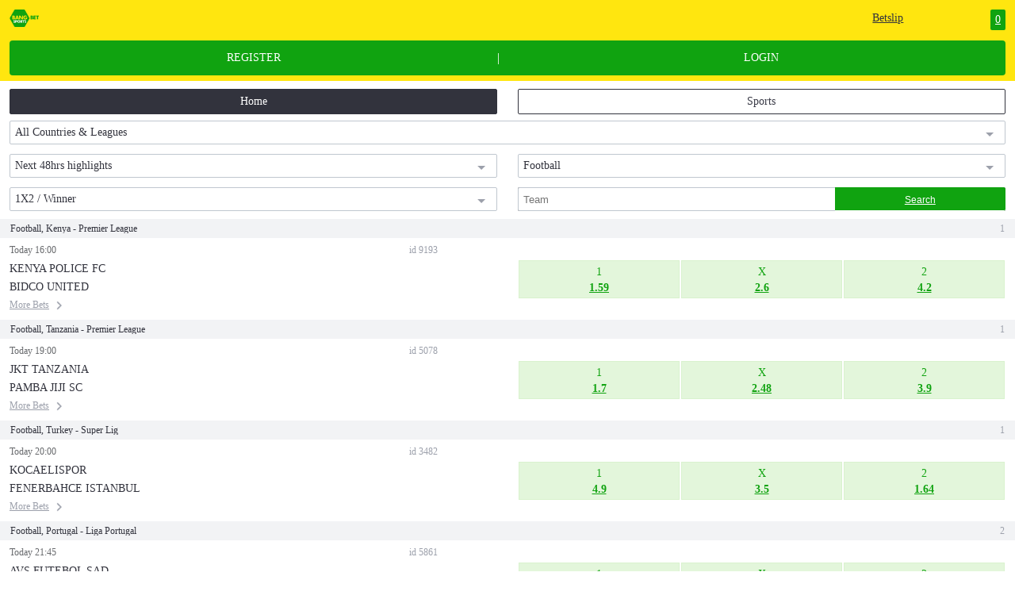

--- FILE ---
content_type: text/html;charset=UTF-8
request_url: https://lite.bangbet.com/wap/home;jsessionid=2E485BFC5F90DDF8DCB87E1B2C2393B3?skip=true&pageNo=1&leagueId=1&timeIndex=0&sportId=sr:sport:1&groupIndex=0
body_size: 7076
content:
<!DOCTYPE html
    PUBLIC "-//W3C//DTD XHTML 1.0 Transitional//EN" "http://www.w3.org/TR/xhtml1/DTD/xhtml1-transitional.dtd">

<html xmlns="http://www.w3.org/1999/xhtml">

<head>
    <meta charset="utf-8">
    <title>BangBet | Highest odds betting site</title>
    <link rel="stylesheet" type="text/css" href="/css/reset.css"/>
    <link rel="stylesheet" href="/css/header.css">
    <meta name="viewport" content="width=device-width,initial-scale=1.0">
    <link rel="Shortcut Icon" href="/templates/favicon.jpg" type="image/x-icon"/>
    <link rel="stylesheet" type="text/css" href="../css/list.css"/>
    <link rel="stylesheet" type="text/css" href="../css/page.css"/>
    <link rel="stylesheet" type="text/css" href="../css/homeSportNav.css"/>
    <link rel="stylesheet" type="text/css" href="../css/menu.css"/>
    <link rel="stylesheet" type="text/css" href="../css/footer.css"/>
    <meta name="" content=""/>
    <style type="text/css">
        .listItem .infoTitle .content{
            /*color:#AEB1BA;*/
        }
    </style>
</head>

<body>

                <div class="home">
    <div id="header">
                <div class="title">
            <div class="logo"><a href="/wap/home"><img src="../images/Img_Logo_Yellow_44.png"/></a></div>
            <div class="deposit  "><a href="/wap/toDeposit">Deposit</a></div>
            <div class="betBox">
                <a href="/wap/toCart">
                    <span class="betslit">Betslip</span>
                    <span class="outCome">0</span>
                </a>
            </div>
        </div>


        <div class="clear"></div>
                <div class="sign">
                            <a href="/wap/toRegister" class="register">REGISTER</a>
                <span>|</span>
                <a href="/wap/toLogin" class="logIn">LOGIN</a>
                    </div>
    </div>
        <div id="nav">
        <div class="homeBtn"><a href="/wap/home" class="active">Home</a></div>
        <div class="sportBtn"><a href="/wap/sport" class="">Sports</a></div>
    </div>
    <div class="clear"></div>
    <div id="menu">
        <form action="/wap/home">
                        <div class="leagues">
                <select name="leagueId" onchange="this.form.submit()">
                    <option  value="0">Top Countries & Leagues</option>
                                            <option  value="sr:tournament:17">
                            England, Premier League
                        </option>
                                            <option  value="sr:tournament:34">
                            France, Ligue 1
                        </option>
                                            <option  value="sr:tournament:8">
                            Spain, LaLiga
                        </option>
                                            <option  value="sr:tournament:35">
                            Germany, Bundesliga
                        </option>
                                            <option  value="sr:tournament:23">
                            Italy, Serie A
                        </option>
                                            <option  value="sr:tournament:18">
                            England, Championship
                        </option>
                                            <option  value="sr:tournament:54">
                            Spain, LaLiga 2
                        </option>
                                            <option  value="sr:tournament:53">
                            Italy, Serie B
                        </option>
                                            <option  value="sr:tournament:44">
                            Germany, 2nd Bundesliga
                        </option>
                                            <option  value="sr:tournament:27">
                            International, European Championship Qualification
                        </option>
                                        <option selected value="1">All Countries & Leagues</option>
                </select>
                <span></span>
            </div>
            <div class="today">
                <select name="timeIndex" onchange="this.form.submit()">
                                            <option selected value="0">Next 48hrs highlights</option>
                                            <option  value="1">Today</option>
                                            <option  value="2">Next 48hrs</option>
                                            <option  value="3">Tomorrow</option>
                                            <option  value="4">Wednesday</option>
                                            <option  value="5">Thursday</option>
                                            <option  value="6">Friday</option>
                                            <option  value="7">Saturday</option>
                                            <option  value="8">Sunday</option>
                                            <option  value="9">Next Week</option>
                                            <option  value="10">All</option>
                                    </select>
                <span></span>
            </div>
            <div class="sport-select">
                <select name="filterSportId" onchange="this.form.submit()">
                                            <option  value="sr:sport:1">Football</option>
                                            <option  value="sr:sport:2">Basketball</option>
                                            <option  value="sr:sport:5">Tennis</option>
                                            <option  value="sr:sport:20">Table Tennis</option>
                                            <option  value="sr:sport:12">Rugby</option>
                                            <option  value="sr:sport:4">Ice Hockey</option>
                                            <option  value="sr:sport:23">Volleyball</option>
                                            <option  value="sr:sport:21">Cricket</option>
                                            <option  value="sr:sport:22">Darts</option>
                                            <option  value="sr:sport:6">Handball</option>
                                            <option  value="sr:sport:16">American Football</option>
                                    </select>
                <span></span>
            </div>
            <div class="win">
                <select name="groupIndex" onchange="this.form.submit()">
                                            <option selected value="0">1X2 / Winner</option>
                                            <option  value="1">Double Chance</option>
                                            <option  value="2">GG/NG</option>
                                    </select>
                <span></span>
            </div>
                        <div class="Search">
                <input name="content" type="text" placeholder="Team">
                <input type="submit" value="Search" class="search"/>
            </div>
        </form>
    </div>
    
    
        <div class="listItem ">
                                    <div class="infoTitle">
                <span class="content">Football, Kenya - Premier League</span>
                <span class="count">1</span>
            </div>
                                        <div class="infoItem">
                    <div class="info">
                        <div class="infoLeft">
                                                        <div class="date">

                                <div class="time">Today 16:00 </div>
                                <div class="id">id 9193</div>
                            </div>
                            <div class="clear"></div>
                            <div href="/wap/oddsAll?sportId=sr:sport:1&matchId=sr:match:68482204" class="zone">KENYA POLICE FC</div>
                            <div href="/wap/oddsAll?sportId=sr:sport:1&matchId=sr:match:68482204" class="teamA">BIDCO UNITED</div>
                                                        <div class="more">
                                <a href="/wap/oddsAll?sportId=sr:sport:1&matchId=sr:match:68482204">
                                    <span>More Bets</span>
                                    <img src="../images/Icon_more_WhiteBg_24@2x.png">
                                </a>
                            </div>
                        </div>

                                                <table class="odds">
                            <tr>
                                
                                                                    
                                                                                                                                                <td class="odda">
                                        <a href="/wap/homeCart?pageNo=1&sportId=sr:sport:1&eventId=sr:match:68482204&eventName=Kenya Police FC vs. Bidco United&marketId=1&marketName=1x2&outcomeId=1&outcomeName=Kenya Police FC&odds=1.59&leagueId=1&timeIndex=0&groupIndex=0" class="">
                                            <div class="top">1</div>
                                            <div style="font-weight: bold">1.59</div>
                                        </a>
                                    </td>
                                                                    
                                                                                                                                                <td class="odda">
                                        <a href="/wap/homeCart?pageNo=1&sportId=sr:sport:1&eventId=sr:match:68482204&eventName=Kenya Police FC vs. Bidco United&marketId=1&marketName=1x2&outcomeId=2&outcomeName=draw&odds=2.6&leagueId=1&timeIndex=0&groupIndex=0" class="">
                                            <div class="top">X</div>
                                            <div style="font-weight: bold">2.6</div>
                                        </a>
                                    </td>
                                                                    
                                                                                                                                                <td class="odda">
                                        <a href="/wap/homeCart?pageNo=1&sportId=sr:sport:1&eventId=sr:match:68482204&eventName=Kenya Police FC vs. Bidco United&marketId=1&marketName=1x2&outcomeId=3&outcomeName=Bidco United&odds=4.2&leagueId=1&timeIndex=0&groupIndex=0" class="">
                                            <div class="top">2</div>
                                            <div style="font-weight: bold">4.2</div>
                                        </a>
                                    </td>
                                                            </tr>
                        </table>


                        <div class="clear"></div>
                    </div>

                    
                                        
                </div>
                    </div>
    
        <div class="listItem ">
                                    <div class="infoTitle">
                <span class="content">Football, Tanzania - Premier League</span>
                <span class="count">1</span>
            </div>
                                        <div class="infoItem">
                    <div class="info">
                        <div class="infoLeft">
                                                        <div class="date">

                                <div class="time">Today 19:00 </div>
                                <div class="id">id 5078</div>
                            </div>
                            <div class="clear"></div>
                            <div href="/wap/oddsAll?sportId=sr:sport:1&matchId=sr:match:63353409" class="zone">JKT TANZANIA</div>
                            <div href="/wap/oddsAll?sportId=sr:sport:1&matchId=sr:match:63353409" class="teamA">PAMBA JIJI SC</div>
                                                        <div class="more">
                                <a href="/wap/oddsAll?sportId=sr:sport:1&matchId=sr:match:63353409">
                                    <span>More Bets</span>
                                    <img src="../images/Icon_more_WhiteBg_24@2x.png">
                                </a>
                            </div>
                        </div>

                                                <table class="odds">
                            <tr>
                                
                                                                    
                                                                                                                                                <td class="odda">
                                        <a href="/wap/homeCart?pageNo=1&sportId=sr:sport:1&eventId=sr:match:63353409&eventName=Jkt Tanzania vs. Pamba Jiji SC&marketId=1&marketName=1x2&outcomeId=1&outcomeName=Jkt Tanzania&odds=1.7&leagueId=1&timeIndex=0&groupIndex=0" class="">
                                            <div class="top">1</div>
                                            <div style="font-weight: bold">1.7</div>
                                        </a>
                                    </td>
                                                                    
                                                                                                                                                <td class="odda">
                                        <a href="/wap/homeCart?pageNo=1&sportId=sr:sport:1&eventId=sr:match:63353409&eventName=Jkt Tanzania vs. Pamba Jiji SC&marketId=1&marketName=1x2&outcomeId=2&outcomeName=draw&odds=2.48&leagueId=1&timeIndex=0&groupIndex=0" class="">
                                            <div class="top">X</div>
                                            <div style="font-weight: bold">2.48</div>
                                        </a>
                                    </td>
                                                                    
                                                                                                                                                <td class="odda">
                                        <a href="/wap/homeCart?pageNo=1&sportId=sr:sport:1&eventId=sr:match:63353409&eventName=Jkt Tanzania vs. Pamba Jiji SC&marketId=1&marketName=1x2&outcomeId=3&outcomeName=Pamba Jiji SC&odds=3.9&leagueId=1&timeIndex=0&groupIndex=0" class="">
                                            <div class="top">2</div>
                                            <div style="font-weight: bold">3.9</div>
                                        </a>
                                    </td>
                                                            </tr>
                        </table>


                        <div class="clear"></div>
                    </div>

                    
                                        
                </div>
                    </div>
    
        <div class="listItem ">
                                    <div class="infoTitle">
                <span class="content">Football, Turkey - Super Lig</span>
                <span class="count">1</span>
            </div>
                                        <div class="infoItem">
                    <div class="info">
                        <div class="infoLeft">
                                                        <div class="date">

                                <div class="time">Today 20:00 </div>
                                <div class="id">id 3482</div>
                            </div>
                            <div class="clear"></div>
                            <div href="/wap/oddsAll?sportId=sr:sport:1&matchId=sr:match:61729998" class="zone">KOCAELISPOR</div>
                            <div href="/wap/oddsAll?sportId=sr:sport:1&matchId=sr:match:61729998" class="teamA">FENERBAHCE ISTANBUL</div>
                                                        <div class="more">
                                <a href="/wap/oddsAll?sportId=sr:sport:1&matchId=sr:match:61729998">
                                    <span>More Bets</span>
                                    <img src="../images/Icon_more_WhiteBg_24@2x.png">
                                </a>
                            </div>
                        </div>

                                                <table class="odds">
                            <tr>
                                
                                                                    
                                                                                                                                                <td class="odda">
                                        <a href="/wap/homeCart?pageNo=1&sportId=sr:sport:1&eventId=sr:match:61729998&eventName=Kocaelispor vs. Fenerbahce Istanbul&marketId=1&marketName=1x2&outcomeId=1&outcomeName=Kocaelispor&odds=4.9&leagueId=1&timeIndex=0&groupIndex=0" class="">
                                            <div class="top">1</div>
                                            <div style="font-weight: bold">4.9</div>
                                        </a>
                                    </td>
                                                                    
                                                                                                                                                <td class="odda">
                                        <a href="/wap/homeCart?pageNo=1&sportId=sr:sport:1&eventId=sr:match:61729998&eventName=Kocaelispor vs. Fenerbahce Istanbul&marketId=1&marketName=1x2&outcomeId=2&outcomeName=draw&odds=3.5&leagueId=1&timeIndex=0&groupIndex=0" class="">
                                            <div class="top">X</div>
                                            <div style="font-weight: bold">3.5</div>
                                        </a>
                                    </td>
                                                                    
                                                                                                                                                <td class="odda">
                                        <a href="/wap/homeCart?pageNo=1&sportId=sr:sport:1&eventId=sr:match:61729998&eventName=Kocaelispor vs. Fenerbahce Istanbul&marketId=1&marketName=1x2&outcomeId=3&outcomeName=Fenerbahce Istanbul&odds=1.64&leagueId=1&timeIndex=0&groupIndex=0" class="">
                                            <div class="top">2</div>
                                            <div style="font-weight: bold">1.64</div>
                                        </a>
                                    </td>
                                                            </tr>
                        </table>


                        <div class="clear"></div>
                    </div>

                    
                                        
                </div>
                    </div>
    
        <div class="listItem ">
                                    <div class="infoTitle">
                <span class="content">Football, Portugal - Liga Portugal</span>
                <span class="count">2</span>
            </div>
                                        <div class="infoItem">
                    <div class="info">
                        <div class="infoLeft">
                                                        <div class="date">

                                <div class="time">Today 21:45 </div>
                                <div class="id">id 5861</div>
                            </div>
                            <div class="clear"></div>
                            <div href="/wap/oddsAll?sportId=sr:sport:1&matchId=sr:match:61731226" class="zone">AVS FUTEBOL SAD</div>
                            <div href="/wap/oddsAll?sportId=sr:sport:1&matchId=sr:match:61731226" class="teamA">SC BRAGA</div>
                                                        <div class="more">
                                <a href="/wap/oddsAll?sportId=sr:sport:1&matchId=sr:match:61731226">
                                    <span>More Bets</span>
                                    <img src="../images/Icon_more_WhiteBg_24@2x.png">
                                </a>
                            </div>
                        </div>

                                                <table class="odds">
                            <tr>
                                
                                                                    
                                                                                                                                                <td class="odda">
                                        <a href="/wap/homeCart?pageNo=1&sportId=sr:sport:1&eventId=sr:match:61731226&eventName=AVS Futebol SAD vs. SC Braga&marketId=1&marketName=1x2&outcomeId=1&outcomeName=AVS Futebol SAD&odds=8.2&leagueId=1&timeIndex=0&groupIndex=0" class="">
                                            <div class="top">1</div>
                                            <div style="font-weight: bold">8.2</div>
                                        </a>
                                    </td>
                                                                    
                                                                                                                                                <td class="odda">
                                        <a href="/wap/homeCart?pageNo=1&sportId=sr:sport:1&eventId=sr:match:61731226&eventName=AVS Futebol SAD vs. SC Braga&marketId=1&marketName=1x2&outcomeId=2&outcomeName=draw&odds=4.7&leagueId=1&timeIndex=0&groupIndex=0" class="">
                                            <div class="top">X</div>
                                            <div style="font-weight: bold">4.7</div>
                                        </a>
                                    </td>
                                                                    
                                                                                                                                                <td class="odda">
                                        <a href="/wap/homeCart?pageNo=1&sportId=sr:sport:1&eventId=sr:match:61731226&eventName=AVS Futebol SAD vs. SC Braga&marketId=1&marketName=1x2&outcomeId=3&outcomeName=SC Braga&odds=1.37&leagueId=1&timeIndex=0&groupIndex=0" class="">
                                            <div class="top">2</div>
                                            <div style="font-weight: bold">1.37</div>
                                        </a>
                                    </td>
                                                            </tr>
                        </table>


                        <div class="clear"></div>
                    </div>

                    
                                                                <div class="bor"></div>
                    
                </div>
                            <div class="infoItem">
                    <div class="info">
                        <div class="infoLeft">
                                                        <div class="date">

                                <div class="time">Today 23:45 </div>
                                <div class="id">id 7832</div>
                            </div>
                            <div class="clear"></div>
                            <div href="/wap/oddsAll?sportId=sr:sport:1&matchId=sr:match:61731228" class="zone">CASA PIA LISBON</div>
                            <div href="/wap/oddsAll?sportId=sr:sport:1&matchId=sr:match:61731228" class="teamA">FC PORTO</div>
                                                        <div class="more">
                                <a href="/wap/oddsAll?sportId=sr:sport:1&matchId=sr:match:61731228">
                                    <span>More Bets</span>
                                    <img src="../images/Icon_more_WhiteBg_24@2x.png">
                                </a>
                            </div>
                        </div>

                                                <table class="odds">
                            <tr>
                                
                                                                    
                                                                                                                                                <td class="odda">
                                        <a href="/wap/homeCart?pageNo=1&sportId=sr:sport:1&eventId=sr:match:61731228&eventName=Casa Pia Lisbon vs. FC Porto&marketId=1&marketName=1x2&outcomeId=1&outcomeName=Casa Pia Lisbon&odds=11.0&leagueId=1&timeIndex=0&groupIndex=0" class="">
                                            <div class="top">1</div>
                                            <div style="font-weight: bold">11.0</div>
                                        </a>
                                    </td>
                                                                    
                                                                                                                                                <td class="odda">
                                        <a href="/wap/homeCart?pageNo=1&sportId=sr:sport:1&eventId=sr:match:61731228&eventName=Casa Pia Lisbon vs. FC Porto&marketId=1&marketName=1x2&outcomeId=2&outcomeName=draw&odds=5.4&leagueId=1&timeIndex=0&groupIndex=0" class="">
                                            <div class="top">X</div>
                                            <div style="font-weight: bold">5.4</div>
                                        </a>
                                    </td>
                                                                    
                                                                                                                                                <td class="odda">
                                        <a href="/wap/homeCart?pageNo=1&sportId=sr:sport:1&eventId=sr:match:61731228&eventName=Casa Pia Lisbon vs. FC Porto&marketId=1&marketName=1x2&outcomeId=3&outcomeName=FC Porto&odds=1.27&leagueId=1&timeIndex=0&groupIndex=0" class="">
                                            <div class="top">2</div>
                                            <div style="font-weight: bold">1.27</div>
                                        </a>
                                    </td>
                                                            </tr>
                        </table>


                        <div class="clear"></div>
                    </div>

                    
                                        
                </div>
                    </div>
    
        <div class="listItem ">
                                    <div class="infoTitle">
                <span class="content">Football, Spain - LaLiga 2</span>
                <span class="count">1</span>
            </div>
                                        <div class="infoItem">
                    <div class="info">
                        <div class="infoLeft">
                                                        <div class="date">

                                <div class="time">Today 22:30 </div>
                                <div class="id">id 8342</div>
                            </div>
                            <div class="clear"></div>
                            <div href="/wap/oddsAll?sportId=sr:sport:1&matchId=sr:match:61623556" class="zone">CD MIRANDES</div>
                            <div href="/wap/oddsAll?sportId=sr:sport:1&matchId=sr:match:61623556" class="teamA">MALAGA CF</div>
                                                        <div class="more">
                                <a href="/wap/oddsAll?sportId=sr:sport:1&matchId=sr:match:61623556">
                                    <span>More Bets</span>
                                    <img src="../images/Icon_more_WhiteBg_24@2x.png">
                                </a>
                            </div>
                        </div>

                                                <table class="odds">
                            <tr>
                                
                                                                    
                                                                                                                                                <td class="odda">
                                        <a href="/wap/homeCart?pageNo=1&sportId=sr:sport:1&eventId=sr:match:61623556&eventName=CD Mirandes vs. Malaga CF&marketId=1&marketName=1x2&outcomeId=1&outcomeName=CD Mirandes&odds=3.05&leagueId=1&timeIndex=0&groupIndex=0" class="">
                                            <div class="top">1</div>
                                            <div style="font-weight: bold">3.05</div>
                                        </a>
                                    </td>
                                                                    
                                                                                                                                                <td class="odda">
                                        <a href="/wap/homeCart?pageNo=1&sportId=sr:sport:1&eventId=sr:match:61623556&eventName=CD Mirandes vs. Malaga CF&marketId=1&marketName=1x2&outcomeId=2&outcomeName=draw&odds=3.15&leagueId=1&timeIndex=0&groupIndex=0" class="">
                                            <div class="top">X</div>
                                            <div style="font-weight: bold">3.15</div>
                                        </a>
                                    </td>
                                                                    
                                                                                                                                                <td class="odda">
                                        <a href="/wap/homeCart?pageNo=1&sportId=sr:sport:1&eventId=sr:match:61623556&eventName=CD Mirandes vs. Malaga CF&marketId=1&marketName=1x2&outcomeId=3&outcomeName=Malaga CF&odds=2.4&leagueId=1&timeIndex=0&groupIndex=0" class="">
                                            <div class="top">2</div>
                                            <div style="font-weight: bold">2.4</div>
                                        </a>
                                    </td>
                                                            </tr>
                        </table>


                        <div class="clear"></div>
                    </div>

                    
                                        
                </div>
                    </div>
    
        <div class="listItem ">
                                    <div class="infoTitle">
                <span class="content">Football, Italy - Serie A</span>
                <span class="count">2</span>
            </div>
                                        <div class="infoItem">
                    <div class="info">
                        <div class="infoLeft">
                                                        <div class="date">

                                <div class="time">Today 22:45 </div>
                                <div class="id">id 3207</div>
                            </div>
                            <div class="clear"></div>
                            <div href="/wap/oddsAll?sportId=sr:sport:1&matchId=sr:match:61061403" class="zone">UDINESE CALCIO</div>
                            <div href="/wap/oddsAll?sportId=sr:sport:1&matchId=sr:match:61061403" class="teamA">AS ROMA</div>
                                                        <div class="more">
                                <a href="/wap/oddsAll?sportId=sr:sport:1&matchId=sr:match:61061403">
                                    <span>More Bets</span>
                                    <img src="../images/Icon_more_WhiteBg_24@2x.png">
                                </a>
                            </div>
                        </div>

                                                <table class="odds">
                            <tr>
                                
                                                                    
                                                                                                                                                <td class="odda">
                                        <a href="/wap/homeCart?pageNo=1&sportId=sr:sport:1&eventId=sr:match:61061403&eventName=Udinese Calcio vs. AS Roma&marketId=1&marketName=1x2&outcomeId=1&outcomeName=Udinese Calcio&odds=4.3&leagueId=1&timeIndex=0&groupIndex=0" class="">
                                            <div class="top">1</div>
                                            <div style="font-weight: bold">4.3</div>
                                        </a>
                                    </td>
                                                                    
                                                                                                                                                <td class="odda">
                                        <a href="/wap/homeCart?pageNo=1&sportId=sr:sport:1&eventId=sr:match:61061403&eventName=Udinese Calcio vs. AS Roma&marketId=1&marketName=1x2&outcomeId=2&outcomeName=draw&odds=3.4&leagueId=1&timeIndex=0&groupIndex=0" class="">
                                            <div class="top">X</div>
                                            <div style="font-weight: bold">3.4</div>
                                        </a>
                                    </td>
                                                                    
                                                                                                                                                <td class="odda">
                                        <a href="/wap/homeCart?pageNo=1&sportId=sr:sport:1&eventId=sr:match:61061403&eventName=Udinese Calcio vs. AS Roma&marketId=1&marketName=1x2&outcomeId=3&outcomeName=AS Roma&odds=1.99&leagueId=1&timeIndex=0&groupIndex=0" class="">
                                            <div class="top">2</div>
                                            <div style="font-weight: bold">1.99</div>
                                        </a>
                                    </td>
                                                            </tr>
                        </table>


                        <div class="clear"></div>
                    </div>

                    
                                                                <div class="bor"></div>
                    
                </div>
                            <div class="infoItem">
                    <div class="info">
                        <div class="infoLeft">
                                                        <div class="date">

                                <div class="time">03/02 22:45 </div>
                                <div class="id">id 9499</div>
                            </div>
                            <div class="clear"></div>
                            <div href="/wap/oddsAll?sportId=sr:sport:1&matchId=sr:match:67806626" class="zone">BOLOGNA FC</div>
                            <div href="/wap/oddsAll?sportId=sr:sport:1&matchId=sr:match:67806626" class="teamA">AC MILAN</div>
                                                        <div class="more">
                                <a href="/wap/oddsAll?sportId=sr:sport:1&matchId=sr:match:67806626">
                                    <span>More Bets</span>
                                    <img src="../images/Icon_more_WhiteBg_24@2x.png">
                                </a>
                            </div>
                        </div>

                                                <table class="odds">
                            <tr>
                                
                                                                    
                                                                                                                                                <td class="odda">
                                        <a href="/wap/homeCart?pageNo=1&sportId=sr:sport:1&eventId=sr:match:67806626&eventName=Bologna FC vs. AC Milan&marketId=1&marketName=1x2&outcomeId=1&outcomeName=Bologna FC&odds=3.5&leagueId=1&timeIndex=0&groupIndex=0" class="">
                                            <div class="top">1</div>
                                            <div style="font-weight: bold">3.5</div>
                                        </a>
                                    </td>
                                                                    
                                                                                                                                                <td class="odda">
                                        <a href="/wap/homeCart?pageNo=1&sportId=sr:sport:1&eventId=sr:match:67806626&eventName=Bologna FC vs. AC Milan&marketId=1&marketName=1x2&outcomeId=2&outcomeName=draw&odds=3.4&leagueId=1&timeIndex=0&groupIndex=0" class="">
                                            <div class="top">X</div>
                                            <div style="font-weight: bold">3.4</div>
                                        </a>
                                    </td>
                                                                    
                                                                                                                                                <td class="odda">
                                        <a href="/wap/homeCart?pageNo=1&sportId=sr:sport:1&eventId=sr:match:67806626&eventName=Bologna FC vs. AC Milan&marketId=1&marketName=1x2&outcomeId=3&outcomeName=AC Milan&odds=2.19&leagueId=1&timeIndex=0&groupIndex=0" class="">
                                            <div class="top">2</div>
                                            <div style="font-weight: bold">2.19</div>
                                        </a>
                                    </td>
                                                            </tr>
                        </table>


                        <div class="clear"></div>
                    </div>

                    
                                        
                </div>
                    </div>
    
        <div class="listItem ">
                                    <div class="infoTitle">
                <span class="content">Football, England - Premier League</span>
                <span class="count">1</span>
            </div>
                                        <div class="infoItem">
                    <div class="info">
                        <div class="infoLeft">
                                                        <div class="date">

                                <div class="time">Today 23:00 </div>
                                <div class="id">id 3567</div>
                            </div>
                            <div class="clear"></div>
                            <div href="/wap/oddsAll?sportId=sr:sport:1&matchId=sr:match:65905652" class="zone">SUNDERLAND AFC</div>
                            <div href="/wap/oddsAll?sportId=sr:sport:1&matchId=sr:match:65905652" class="teamA">BURNLEY FC</div>
                                                        <div class="more">
                                <a href="/wap/oddsAll?sportId=sr:sport:1&matchId=sr:match:65905652">
                                    <span>More Bets</span>
                                    <img src="../images/Icon_more_WhiteBg_24@2x.png">
                                </a>
                            </div>
                        </div>

                                                <table class="odds">
                            <tr>
                                
                                                                    
                                                                                                                                                <td class="odda">
                                        <a href="/wap/homeCart?pageNo=1&sportId=sr:sport:1&eventId=sr:match:65905652&eventName=Sunderland AFC vs. Burnley FC&marketId=1&marketName=1x2&outcomeId=1&outcomeName=Sunderland AFC&odds=1.82&leagueId=1&timeIndex=0&groupIndex=0" class="">
                                            <div class="top">1</div>
                                            <div style="font-weight: bold">1.82</div>
                                        </a>
                                    </td>
                                                                    
                                                                                                                                                <td class="odda">
                                        <a href="/wap/homeCart?pageNo=1&sportId=sr:sport:1&eventId=sr:match:65905652&eventName=Sunderland AFC vs. Burnley FC&marketId=1&marketName=1x2&outcomeId=2&outcomeName=draw&odds=3.6&leagueId=1&timeIndex=0&groupIndex=0" class="">
                                            <div class="top">X</div>
                                            <div style="font-weight: bold">3.6</div>
                                        </a>
                                    </td>
                                                                    
                                                                                                                                                <td class="odda">
                                        <a href="/wap/homeCart?pageNo=1&sportId=sr:sport:1&eventId=sr:match:65905652&eventName=Sunderland AFC vs. Burnley FC&marketId=1&marketName=1x2&outcomeId=3&outcomeName=Burnley FC&odds=4.9&leagueId=1&timeIndex=0&groupIndex=0" class="">
                                            <div class="top">2</div>
                                            <div style="font-weight: bold">4.9</div>
                                        </a>
                                    </td>
                                                            </tr>
                        </table>


                        <div class="clear"></div>
                    </div>

                    
                                        
                </div>
                    </div>
    
        <div class="listItem ">
                                    <div class="infoTitle">
                <span class="content">Football, Spain - LaLiga</span>
                <span class="count">1</span>
            </div>
                                        <div class="infoItem">
                    <div class="info">
                        <div class="infoLeft">
                                                        <div class="date">

                                <div class="time">Today 23:00 </div>
                                <div class="id">id 3604</div>
                            </div>
                            <div class="clear"></div>
                            <div href="/wap/oddsAll?sportId=sr:sport:1&matchId=sr:match:61624362" class="zone">RCD MALLORCA</div>
                            <div href="/wap/oddsAll?sportId=sr:sport:1&matchId=sr:match:61624362" class="teamA">SEVILLA FC</div>
                                                        <div class="more">
                                <a href="/wap/oddsAll?sportId=sr:sport:1&matchId=sr:match:61624362">
                                    <span>More Bets</span>
                                    <img src="../images/Icon_more_WhiteBg_24@2x.png">
                                </a>
                            </div>
                        </div>

                                                <table class="odds">
                            <tr>
                                
                                                                    
                                                                                                                                                <td class="odda">
                                        <a href="/wap/homeCart?pageNo=1&sportId=sr:sport:1&eventId=sr:match:61624362&eventName=RCD Mallorca vs. Sevilla FC&marketId=1&marketName=1x2&outcomeId=1&outcomeName=RCD Mallorca&odds=2.7&leagueId=1&timeIndex=0&groupIndex=0" class="">
                                            <div class="top">1</div>
                                            <div style="font-weight: bold">2.7</div>
                                        </a>
                                    </td>
                                                                    
                                                                                                                                                <td class="odda">
                                        <a href="/wap/homeCart?pageNo=1&sportId=sr:sport:1&eventId=sr:match:61624362&eventName=RCD Mallorca vs. Sevilla FC&marketId=1&marketName=1x2&outcomeId=2&outcomeName=draw&odds=3.15&leagueId=1&timeIndex=0&groupIndex=0" class="">
                                            <div class="top">X</div>
                                            <div style="font-weight: bold">3.15</div>
                                        </a>
                                    </td>
                                                                    
                                                                                                                                                <td class="odda">
                                        <a href="/wap/homeCart?pageNo=1&sportId=sr:sport:1&eventId=sr:match:61624362&eventName=RCD Mallorca vs. Sevilla FC&marketId=1&marketName=1x2&outcomeId=3&outcomeName=Sevilla FC&odds=2.9&leagueId=1&timeIndex=0&groupIndex=0" class="">
                                            <div class="top">2</div>
                                            <div style="font-weight: bold">2.9</div>
                                        </a>
                                    </td>
                                                            </tr>
                        </table>


                        <div class="clear"></div>
                    </div>

                    
                                        
                </div>
                    </div>
    
        <div class="listItem ">
                                    <div class="infoTitle">
                <span class="content">Football, Argentina - Primera LPF</span>
                <span class="count">5</span>
            </div>
                                        <div class="infoItem">
                    <div class="info">
                        <div class="infoLeft">
                                                        <div class="date">

                                <div class="time">Today 23:30 </div>
                                <div class="id">id 4945</div>
                            </div>
                            <div class="clear"></div>
                            <div href="/wap/oddsAll?sportId=sr:sport:1&matchId=sr:match:67091582" class="zone">GIMNASIA Y ESGRIMA LA PLATA</div>
                            <div href="/wap/oddsAll?sportId=sr:sport:1&matchId=sr:match:67091582" class="teamA">CA ALDOSIVI</div>
                                                        <div class="more">
                                <a href="/wap/oddsAll?sportId=sr:sport:1&matchId=sr:match:67091582">
                                    <span>More Bets</span>
                                    <img src="../images/Icon_more_WhiteBg_24@2x.png">
                                </a>
                            </div>
                        </div>

                                                <table class="odds">
                            <tr>
                                
                                                                    
                                                                                                                                                <td class="odda">
                                        <a href="/wap/homeCart?pageNo=1&sportId=sr:sport:1&eventId=sr:match:67091582&eventName=Gimnasia y Esgrima La Plata vs. CA Aldosivi&marketId=1&marketName=1x2&outcomeId=1&outcomeName=Gimnasia y Esgrima La Plata&odds=2.02&leagueId=1&timeIndex=0&groupIndex=0" class="">
                                            <div class="top">1</div>
                                            <div style="font-weight: bold">2.02</div>
                                        </a>
                                    </td>
                                                                    
                                                                                                                                                <td class="odda">
                                        <a href="/wap/homeCart?pageNo=1&sportId=sr:sport:1&eventId=sr:match:67091582&eventName=Gimnasia y Esgrima La Plata vs. CA Aldosivi&marketId=1&marketName=1x2&outcomeId=2&outcomeName=draw&odds=2.65&leagueId=1&timeIndex=0&groupIndex=0" class="">
                                            <div class="top">X</div>
                                            <div style="font-weight: bold">2.65</div>
                                        </a>
                                    </td>
                                                                    
                                                                                                                                                <td class="odda">
                                        <a href="/wap/homeCart?pageNo=1&sportId=sr:sport:1&eventId=sr:match:67091582&eventName=Gimnasia y Esgrima La Plata vs. CA Aldosivi&marketId=1&marketName=1x2&outcomeId=3&outcomeName=CA Aldosivi&odds=3.6&leagueId=1&timeIndex=0&groupIndex=0" class="">
                                            <div class="top">2</div>
                                            <div style="font-weight: bold">3.6</div>
                                        </a>
                                    </td>
                                                            </tr>
                        </table>


                        <div class="clear"></div>
                    </div>

                    
                                                                <div class="bor"></div>
                    
                </div>
                            <div class="infoItem">
                    <div class="info">
                        <div class="infoLeft">
                                                        <div class="date">

                                <div class="time">03/02 01:45 </div>
                                <div class="id">id 2018</div>
                            </div>
                            <div class="clear"></div>
                            <div href="/wap/oddsAll?sportId=sr:sport:1&matchId=sr:match:67091586" class="zone">CA TIGRE</div>
                            <div href="/wap/oddsAll?sportId=sr:sport:1&matchId=sr:match:67091586" class="teamA">RACING CLUB AVELLANEDA</div>
                                                        <div class="more">
                                <a href="/wap/oddsAll?sportId=sr:sport:1&matchId=sr:match:67091586">
                                    <span>More Bets</span>
                                    <img src="../images/Icon_more_WhiteBg_24@2x.png">
                                </a>
                            </div>
                        </div>

                                                <table class="odds">
                            <tr>
                                
                                                                    
                                                                                                                                                <td class="odda">
                                        <a href="/wap/homeCart?pageNo=1&sportId=sr:sport:1&eventId=sr:match:67091586&eventName=CA Tigre vs. Racing Club Avellaneda&marketId=1&marketName=1x2&outcomeId=1&outcomeName=CA Tigre&odds=3.15&leagueId=1&timeIndex=0&groupIndex=0" class="">
                                            <div class="top">1</div>
                                            <div style="font-weight: bold">3.15</div>
                                        </a>
                                    </td>
                                                                    
                                                                                                                                                <td class="odda">
                                        <a href="/wap/homeCart?pageNo=1&sportId=sr:sport:1&eventId=sr:match:67091586&eventName=CA Tigre vs. Racing Club Avellaneda&marketId=1&marketName=1x2&outcomeId=2&outcomeName=draw&odds=2.65&leagueId=1&timeIndex=0&groupIndex=0" class="">
                                            <div class="top">X</div>
                                            <div style="font-weight: bold">2.65</div>
                                        </a>
                                    </td>
                                                                    
                                                                                                                                                <td class="odda">
                                        <a href="/wap/homeCart?pageNo=1&sportId=sr:sport:1&eventId=sr:match:67091586&eventName=CA Tigre vs. Racing Club Avellaneda&marketId=1&marketName=1x2&outcomeId=3&outcomeName=Racing Club Avellaneda&odds=2.2&leagueId=1&timeIndex=0&groupIndex=0" class="">
                                            <div class="top">2</div>
                                            <div style="font-weight: bold">2.2</div>
                                        </a>
                                    </td>
                                                            </tr>
                        </table>


                        <div class="clear"></div>
                    </div>

                    
                                                                <div class="bor"></div>
                    
                </div>
                            <div class="infoItem">
                    <div class="info">
                        <div class="infoLeft">
                                                        <div class="date">

                                <div class="time">03/02 01:45 </div>
                                <div class="id">id 5278</div>
                            </div>
                            <div class="clear"></div>
                            <div href="/wap/oddsAll?sportId=sr:sport:1&matchId=sr:match:67091568" class="zone">DEFENSA Y JUSTICIA</div>
                            <div href="/wap/oddsAll?sportId=sr:sport:1&matchId=sr:match:67091568" class="teamA">ESTUDIANTES DE LA PLATA</div>
                                                        <div class="more">
                                <a href="/wap/oddsAll?sportId=sr:sport:1&matchId=sr:match:67091568">
                                    <span>More Bets</span>
                                    <img src="../images/Icon_more_WhiteBg_24@2x.png">
                                </a>
                            </div>
                        </div>

                                                <table class="odds">
                            <tr>
                                
                                                                    
                                                                                                                                                <td class="odda">
                                        <a href="/wap/homeCart?pageNo=1&sportId=sr:sport:1&eventId=sr:match:67091568&eventName=Defensa y Justicia vs. Estudiantes de La Plata&marketId=1&marketName=1x2&outcomeId=1&outcomeName=Defensa y Justicia&odds=3.0&leagueId=1&timeIndex=0&groupIndex=0" class="">
                                            <div class="top">1</div>
                                            <div style="font-weight: bold">3.0</div>
                                        </a>
                                    </td>
                                                                    
                                                                                                                                                <td class="odda">
                                        <a href="/wap/homeCart?pageNo=1&sportId=sr:sport:1&eventId=sr:match:67091568&eventName=Defensa y Justicia vs. Estudiantes de La Plata&marketId=1&marketName=1x2&outcomeId=2&outcomeName=draw&odds=2.6&leagueId=1&timeIndex=0&groupIndex=0" class="">
                                            <div class="top">X</div>
                                            <div style="font-weight: bold">2.6</div>
                                        </a>
                                    </td>
                                                                    
                                                                                                                                                <td class="odda">
                                        <a href="/wap/homeCart?pageNo=1&sportId=sr:sport:1&eventId=sr:match:67091568&eventName=Defensa y Justicia vs. Estudiantes de La Plata&marketId=1&marketName=1x2&outcomeId=3&outcomeName=Estudiantes de La Plata&odds=2.3&leagueId=1&timeIndex=0&groupIndex=0" class="">
                                            <div class="top">2</div>
                                            <div style="font-weight: bold">2.3</div>
                                        </a>
                                    </td>
                                                            </tr>
                        </table>


                        <div class="clear"></div>
                    </div>

                    
                                                                <div class="bor"></div>
                    
                </div>
                            <div class="infoItem">
                    <div class="info">
                        <div class="infoLeft">
                                                        <div class="date">

                                <div class="time">03/02 04:00 </div>
                                <div class="id">id 2604</div>
                            </div>
                            <div class="clear"></div>
                            <div href="/wap/oddsAll?sportId=sr:sport:1&matchId=sr:match:67091578" class="zone">UNION DE SANTA FE</div>
                            <div href="/wap/oddsAll?sportId=sr:sport:1&matchId=sr:match:67091578" class="teamA">GIMNASIA Y ESGRIMA MENDOZA</div>
                                                        <div class="more">
                                <a href="/wap/oddsAll?sportId=sr:sport:1&matchId=sr:match:67091578">
                                    <span>More Bets</span>
                                    <img src="../images/Icon_more_WhiteBg_24@2x.png">
                                </a>
                            </div>
                        </div>

                                                <table class="odds">
                            <tr>
                                
                                                                    
                                                                                                                                                <td class="odda">
                                        <a href="/wap/homeCart?pageNo=1&sportId=sr:sport:1&eventId=sr:match:67091578&eventName=Union de Santa Fe vs. Gimnasia y Esgrima Mendoza&marketId=1&marketName=1x2&outcomeId=1&outcomeName=Union de Santa Fe&odds=1.9&leagueId=1&timeIndex=0&groupIndex=0" class="">
                                            <div class="top">1</div>
                                            <div style="font-weight: bold">1.9</div>
                                        </a>
                                    </td>
                                                                    
                                                                                                                                                <td class="odda">
                                        <a href="/wap/homeCart?pageNo=1&sportId=sr:sport:1&eventId=sr:match:67091578&eventName=Union de Santa Fe vs. Gimnasia y Esgrima Mendoza&marketId=1&marketName=1x2&outcomeId=2&outcomeName=draw&odds=2.7&leagueId=1&timeIndex=0&groupIndex=0" class="">
                                            <div class="top">X</div>
                                            <div style="font-weight: bold">2.7</div>
                                        </a>
                                    </td>
                                                                    
                                                                                                                                                <td class="odda">
                                        <a href="/wap/homeCart?pageNo=1&sportId=sr:sport:1&eventId=sr:match:67091578&eventName=Union de Santa Fe vs. Gimnasia y Esgrima Mendoza&marketId=1&marketName=1x2&outcomeId=3&outcomeName=Gimnasia y Esgrima Mendoza&odds=3.9&leagueId=1&timeIndex=0&groupIndex=0" class="">
                                            <div class="top">2</div>
                                            <div style="font-weight: bold">3.9</div>
                                        </a>
                                    </td>
                                                            </tr>
                        </table>


                        <div class="clear"></div>
                    </div>

                    
                                                                <div class="bor"></div>
                    
                </div>
                            <div class="infoItem">
                    <div class="info">
                        <div class="infoLeft">
                                                        <div class="date">

                                <div class="time">03/02 04:00 </div>
                                <div class="id">id 2889</div>
                            </div>
                            <div class="clear"></div>
                            <div href="/wap/oddsAll?sportId=sr:sport:1&matchId=sr:match:67091588" class="zone">ARGENTINOS JUNIORS</div>
                            <div href="/wap/oddsAll?sportId=sr:sport:1&matchId=sr:match:67091588" class="teamA">CA BELGRANO DE CORDOBA</div>
                                                        <div class="more">
                                <a href="/wap/oddsAll?sportId=sr:sport:1&matchId=sr:match:67091588">
                                    <span>More Bets</span>
                                    <img src="../images/Icon_more_WhiteBg_24@2x.png">
                                </a>
                            </div>
                        </div>

                                                <table class="odds">
                            <tr>
                                
                                                                    
                                                                                                                                                <td class="odda">
                                        <a href="/wap/homeCart?pageNo=1&sportId=sr:sport:1&eventId=sr:match:67091588&eventName=Argentinos Juniors vs. CA Belgrano de Cordoba&marketId=1&marketName=1x2&outcomeId=1&outcomeName=Argentinos Juniors&odds=1.62&leagueId=1&timeIndex=0&groupIndex=0" class="">
                                            <div class="top">1</div>
                                            <div style="font-weight: bold">1.62</div>
                                        </a>
                                    </td>
                                                                    
                                                                                                                                                <td class="odda">
                                        <a href="/wap/homeCart?pageNo=1&sportId=sr:sport:1&eventId=sr:match:67091588&eventName=Argentinos Juniors vs. CA Belgrano de Cordoba&marketId=1&marketName=1x2&outcomeId=2&outcomeName=draw&odds=3.05&leagueId=1&timeIndex=0&groupIndex=0" class="">
                                            <div class="top">X</div>
                                            <div style="font-weight: bold">3.05</div>
                                        </a>
                                    </td>
                                                                    
                                                                                                                                                <td class="odda">
                                        <a href="/wap/homeCart?pageNo=1&sportId=sr:sport:1&eventId=sr:match:67091588&eventName=Argentinos Juniors vs. CA Belgrano de Cordoba&marketId=1&marketName=1x2&outcomeId=3&outcomeName=CA Belgrano de Cordoba&odds=4.9&leagueId=1&timeIndex=0&groupIndex=0" class="">
                                            <div class="top">2</div>
                                            <div style="font-weight: bold">4.9</div>
                                        </a>
                                    </td>
                                                            </tr>
                        </table>


                        <div class="clear"></div>
                    </div>

                    
                                        
                </div>
                    </div>
    
        <div class="listItem ">
                                    <div class="infoTitle">
                <span class="content">Football, England - League One</span>
                <span class="count">2</span>
            </div>
                                        <div class="infoItem">
                    <div class="info">
                        <div class="infoLeft">
                                                        <div class="date">

                                <div class="time">03/02 22:00 </div>
                                <div class="id">id 5110</div>
                            </div>
                            <div class="clear"></div>
                            <div href="/wap/oddsAll?sportId=sr:sport:1&matchId=sr:match:68314220" class="zone">PORT VALE</div>
                            <div href="/wap/oddsAll?sportId=sr:sport:1&matchId=sr:match:68314220" class="teamA">AFC WIMBLEDON</div>
                                                        <div class="more">
                                <a href="/wap/oddsAll?sportId=sr:sport:1&matchId=sr:match:68314220">
                                    <span>More Bets</span>
                                    <img src="../images/Icon_more_WhiteBg_24@2x.png">
                                </a>
                            </div>
                        </div>

                                                <table class="odds">
                            <tr>
                                
                                                                    
                                                                                                                                                <td class="odda">
                                        <a href="/wap/homeCart?pageNo=1&sportId=sr:sport:1&eventId=sr:match:68314220&eventName=Port Vale vs. AFC Wimbledon&marketId=1&marketName=1x2&outcomeId=1&outcomeName=Port Vale&odds=2.28&leagueId=1&timeIndex=0&groupIndex=0" class="">
                                            <div class="top">1</div>
                                            <div style="font-weight: bold">2.28</div>
                                        </a>
                                    </td>
                                                                    
                                                                                                                                                <td class="odda">
                                        <a href="/wap/homeCart?pageNo=1&sportId=sr:sport:1&eventId=sr:match:68314220&eventName=Port Vale vs. AFC Wimbledon&marketId=1&marketName=1x2&outcomeId=2&outcomeName=draw&odds=3.2&leagueId=1&timeIndex=0&groupIndex=0" class="">
                                            <div class="top">X</div>
                                            <div style="font-weight: bold">3.2</div>
                                        </a>
                                    </td>
                                                                    
                                                                                                                                                <td class="odda">
                                        <a href="/wap/homeCart?pageNo=1&sportId=sr:sport:1&eventId=sr:match:68314220&eventName=Port Vale vs. AFC Wimbledon&marketId=1&marketName=1x2&outcomeId=3&outcomeName=AFC Wimbledon&odds=3.15&leagueId=1&timeIndex=0&groupIndex=0" class="">
                                            <div class="top">2</div>
                                            <div style="font-weight: bold">3.15</div>
                                        </a>
                                    </td>
                                                            </tr>
                        </table>


                        <div class="clear"></div>
                    </div>

                    
                                                                <div class="bor"></div>
                    
                </div>
                            <div class="infoItem">
                    <div class="info">
                        <div class="infoLeft">
                                                        <div class="date">

                                <div class="time">03/02 22:45 </div>
                                <div class="id">id 4718</div>
                            </div>
                            <div class="clear"></div>
                            <div href="/wap/oddsAll?sportId=sr:sport:1&matchId=sr:match:66909370" class="zone">BARNSLEY FC</div>
                            <div href="/wap/oddsAll?sportId=sr:sport:1&matchId=sr:match:66909370" class="teamA">NORTHAMPTON TOWN</div>
                                                        <div class="more">
                                <a href="/wap/oddsAll?sportId=sr:sport:1&matchId=sr:match:66909370">
                                    <span>More Bets</span>
                                    <img src="../images/Icon_more_WhiteBg_24@2x.png">
                                </a>
                            </div>
                        </div>

                                                <table class="odds">
                            <tr>
                                
                                                                    
                                                                                                                                                <td class="odda">
                                        <a href="/wap/homeCart?pageNo=1&sportId=sr:sport:1&eventId=sr:match:66909370&eventName=Barnsley FC vs. Northampton Town&marketId=1&marketName=1x2&outcomeId=1&outcomeName=Barnsley FC&odds=1.84&leagueId=1&timeIndex=0&groupIndex=0" class="">
                                            <div class="top">1</div>
                                            <div style="font-weight: bold">1.84</div>
                                        </a>
                                    </td>
                                                                    
                                                                                                                                                <td class="odda">
                                        <a href="/wap/homeCart?pageNo=1&sportId=sr:sport:1&eventId=sr:match:66909370&eventName=Barnsley FC vs. Northampton Town&marketId=1&marketName=1x2&outcomeId=2&outcomeName=draw&odds=3.6&leagueId=1&timeIndex=0&groupIndex=0" class="">
                                            <div class="top">X</div>
                                            <div style="font-weight: bold">3.6</div>
                                        </a>
                                    </td>
                                                                    
                                                                                                                                                <td class="odda">
                                        <a href="/wap/homeCart?pageNo=1&sportId=sr:sport:1&eventId=sr:match:66909370&eventName=Barnsley FC vs. Northampton Town&marketId=1&marketName=1x2&outcomeId=3&outcomeName=Northampton Town&odds=4.0&leagueId=1&timeIndex=0&groupIndex=0" class="">
                                            <div class="top">2</div>
                                            <div style="font-weight: bold">4.0</div>
                                        </a>
                                    </td>
                                                            </tr>
                        </table>


                        <div class="clear"></div>
                    </div>

                    
                                        
                </div>
                    </div>
    
        <div class="listItem ">
                                    <div class="infoTitle">
                <span class="content">Football, France - Coupe de France</span>
                <span class="count">1</span>
            </div>
                                        <div class="infoItem">
                    <div class="info">
                        <div class="infoLeft">
                                                        <div class="date">

                                <div class="time">03/02 22:30 </div>
                                <div class="id">id 9342</div>
                            </div>
                            <div class="clear"></div>
                            <div href="/wap/oddsAll?sportId=sr:sport:1&matchId=sr:match:67782658" class="zone">STADE REIMS</div>
                            <div href="/wap/oddsAll?sportId=sr:sport:1&matchId=sr:match:67782658" class="teamA">LE MANS FC</div>
                                                        <div class="more">
                                <a href="/wap/oddsAll?sportId=sr:sport:1&matchId=sr:match:67782658">
                                    <span>More Bets</span>
                                    <img src="../images/Icon_more_WhiteBg_24@2x.png">
                                </a>
                            </div>
                        </div>

                                                <table class="odds">
                            <tr>
                                
                                                                    
                                                                                                                                                <td class="odda">
                                        <a href="/wap/homeCart?pageNo=1&sportId=sr:sport:1&eventId=sr:match:67782658&eventName=Stade Reims vs. Le Mans FC&marketId=1&marketName=1x2&outcomeId=1&outcomeName=Stade Reims&odds=1.9&leagueId=1&timeIndex=0&groupIndex=0" class="">
                                            <div class="top">1</div>
                                            <div style="font-weight: bold">1.9</div>
                                        </a>
                                    </td>
                                                                    
                                                                                                                                                <td class="odda">
                                        <a href="/wap/homeCart?pageNo=1&sportId=sr:sport:1&eventId=sr:match:67782658&eventName=Stade Reims vs. Le Mans FC&marketId=1&marketName=1x2&outcomeId=2&outcomeName=draw&odds=3.35&leagueId=1&timeIndex=0&groupIndex=0" class="">
                                            <div class="top">X</div>
                                            <div style="font-weight: bold">3.35</div>
                                        </a>
                                    </td>
                                                                    
                                                                                                                                                <td class="odda">
                                        <a href="/wap/homeCart?pageNo=1&sportId=sr:sport:1&eventId=sr:match:67782658&eventName=Stade Reims vs. Le Mans FC&marketId=1&marketName=1x2&outcomeId=3&outcomeName=Le Mans FC&odds=4.1&leagueId=1&timeIndex=0&groupIndex=0" class="">
                                            <div class="top">2</div>
                                            <div style="font-weight: bold">4.1</div>
                                        </a>
                                    </td>
                                                            </tr>
                        </table>


                        <div class="clear"></div>
                    </div>

                    
                                        
                </div>
                    </div>
    
        <div class="listItem ">
                                    <div class="infoTitle">
                <span class="content">Football, Germany - DFB Pokal</span>
                <span class="count">1</span>
            </div>
                                        <div class="infoItem">
                    <div class="info">
                        <div class="infoLeft">
                                                        <div class="date">

                                <div class="time">03/02 22:45 </div>
                                <div class="id">id 3114</div>
                            </div>
                            <div class="clear"></div>
                            <div href="/wap/oddsAll?sportId=sr:sport:1&matchId=sr:match:66531040" class="zone">BAYER LEVERKUSEN</div>
                            <div href="/wap/oddsAll?sportId=sr:sport:1&matchId=sr:match:66531040" class="teamA">FC ST. PAULI</div>
                                                        <div class="more">
                                <a href="/wap/oddsAll?sportId=sr:sport:1&matchId=sr:match:66531040">
                                    <span>More Bets</span>
                                    <img src="../images/Icon_more_WhiteBg_24@2x.png">
                                </a>
                            </div>
                        </div>

                                                <table class="odds">
                            <tr>
                                
                                                                    
                                                                                                                                                <td class="odda">
                                        <a href="/wap/homeCart?pageNo=1&sportId=sr:sport:1&eventId=sr:match:66531040&eventName=Bayer Leverkusen vs. FC St. Pauli&marketId=1&marketName=1x2&outcomeId=1&outcomeName=Bayer Leverkusen&odds=1.52&leagueId=1&timeIndex=0&groupIndex=0" class="">
                                            <div class="top">1</div>
                                            <div style="font-weight: bold">1.52</div>
                                        </a>
                                    </td>
                                                                    
                                                                                                                                                <td class="odda">
                                        <a href="/wap/homeCart?pageNo=1&sportId=sr:sport:1&eventId=sr:match:66531040&eventName=Bayer Leverkusen vs. FC St. Pauli&marketId=1&marketName=1x2&outcomeId=2&outcomeName=draw&odds=4.3&leagueId=1&timeIndex=0&groupIndex=0" class="">
                                            <div class="top">X</div>
                                            <div style="font-weight: bold">4.3</div>
                                        </a>
                                    </td>
                                                                    
                                                                                                                                                <td class="odda">
                                        <a href="/wap/homeCart?pageNo=1&sportId=sr:sport:1&eventId=sr:match:66531040&eventName=Bayer Leverkusen vs. FC St. Pauli&marketId=1&marketName=1x2&outcomeId=3&outcomeName=FC St. Pauli&odds=5.6&leagueId=1&timeIndex=0&groupIndex=0" class="">
                                            <div class="top">2</div>
                                            <div style="font-weight: bold">5.6</div>
                                        </a>
                                    </td>
                                                            </tr>
                        </table>


                        <div class="clear"></div>
                    </div>

                    
                                        
                </div>
                    </div>
    
        <div class="listItem ">
                                    <div class="infoTitle">
                <span class="content">Football, England - Championship</span>
                <span class="count">1</span>
            </div>
                                        <div class="infoItem">
                    <div class="info">
                        <div class="infoLeft">
                                                        <div class="date">

                                <div class="time">03/02 22:45 </div>
                                <div class="id">id 3956</div>
                            </div>
                            <div class="clear"></div>
                            <div href="/wap/oddsAll?sportId=sr:sport:1&matchId=sr:match:67626130" class="zone">PORTSMOUTH FC</div>
                            <div href="/wap/oddsAll?sportId=sr:sport:1&matchId=sr:match:67626130" class="teamA">IPSWICH TOWN</div>
                                                        <div class="more">
                                <a href="/wap/oddsAll?sportId=sr:sport:1&matchId=sr:match:67626130">
                                    <span>More Bets</span>
                                    <img src="../images/Icon_more_WhiteBg_24@2x.png">
                                </a>
                            </div>
                        </div>

                                                <table class="odds">
                            <tr>
                                
                                                                    
                                                                                                                                                <td class="odda">
                                        <a href="/wap/homeCart?pageNo=1&sportId=sr:sport:1&eventId=sr:match:67626130&eventName=Portsmouth FC vs. Ipswich Town&marketId=1&marketName=1x2&outcomeId=1&outcomeName=Portsmouth FC&odds=4.1&leagueId=1&timeIndex=0&groupIndex=0" class="">
                                            <div class="top">1</div>
                                            <div style="font-weight: bold">4.1</div>
                                        </a>
                                    </td>
                                                                    
                                                                                                                                                <td class="odda">
                                        <a href="/wap/homeCart?pageNo=1&sportId=sr:sport:1&eventId=sr:match:67626130&eventName=Portsmouth FC vs. Ipswich Town&marketId=1&marketName=1x2&outcomeId=2&outcomeName=draw&odds=3.55&leagueId=1&timeIndex=0&groupIndex=0" class="">
                                            <div class="top">X</div>
                                            <div style="font-weight: bold">3.55</div>
                                        </a>
                                    </td>
                                                                    
                                                                                                                                                <td class="odda">
                                        <a href="/wap/homeCart?pageNo=1&sportId=sr:sport:1&eventId=sr:match:67626130&eventName=Portsmouth FC vs. Ipswich Town&marketId=1&marketName=1x2&outcomeId=3&outcomeName=Ipswich Town&odds=1.91&leagueId=1&timeIndex=0&groupIndex=0" class="">
                                            <div class="top">2</div>
                                            <div style="font-weight: bold">1.91</div>
                                        </a>
                                    </td>
                                                            </tr>
                        </table>


                        <div class="clear"></div>
                    </div>

                    
                                        
                </div>
                    </div>
        <div class="refresh"><a href="">Refresh Odds</a></div>
    <div class="clear"></div>
                <div class="page pageActive">
            
                            <a href="/wap/home?pageNo=1&leagueId=1&timeIndex=0&sportId=sr:sport:1&groupIndex=0" class="pageFirstst"><<</a>
                                <a href="/wap/home?pageNo=0&leagueId=1&timeIndex=0&sportId=sr:sport:1&groupIndex=0" class="prev"><</a>
            
                        
                                                <a href="/wap/home?pageNo=1&leagueId=1&timeIndex=0&sportId=sr:sport:1&groupIndex=0" class="pageItem active">1</a>
                                                                <a href="/wap/home?pageNo=2&leagueId=1&timeIndex=0&sportId=sr:sport:1&groupIndex=0" class="pageItem">2</a>
                            

                            <a href="/wap/home?pageNo=2&leagueId=1&timeIndex=0&sportId=sr:sport:1&groupIndex=0" class="next pageBtnShow">> </a>
                <a href="/wap/home?pageNo=2&leagueId=1&timeIndex=0&sportId=sr:sport:1&groupIndex=0" class="pageLast pageBtnShow">>> </a>
                    </div>
    
</div>


<div class="clear"></div>

<div id="footer">
            <div class="footer-info">
            <p><span class="footer-info-left">M-PESA PAYBILL:</span> <span class="footer-info-right">569699</span></p>
            <p><span class="footer-info-left">AIRTEL PAYBILL:</span> <span class="footer-info-right">BANGBET</span></p>
            <p><span class="footer-info-left">CONTACTS:</span> <span class="footer-info-right">  0726999882</span></p>
        </div>
        <div class="footer-nav">
        <a href="/wap/about/tc">T&C</a>
        <a href="/wap/about/contact" class="faqs">FAQs</a>
        <a href="/wap/about/about">About</a>
        <div style="clear: both;"></div>
    </div>
    <div class="suggest">
        Players must be 18 or older. Be Responsible. The addiction to gambling can cause psychological harm.
Bangsports™ is the trading name of Bangbet Limited, a company registered under the laws of Kenya. Bangbet Limited is licensed by BCLB(Betting Control and Licensing board of Kenya) under the Betting, Lotteries and Gaming Act, Cap 131, Laws of Kenya under License Numbers: BK 0000714 and PG 0000439.
    </div>
    <div class="copyright">
        @ 2024   Bangsports . All rights reserved
    </div>
    <a href="/wap/normal" class="to-normal">
        Switch to Normal
    </a>

</div>


<script src="../js/market.js"></script>
<script src="../js/list.js"></script>

<script>

    var countOdd = document.querySelector(".countOdd");
    if (countOdd != null) {
        var calcHigh = countOdd.getBoundingClientRect().top - document.body.offsetHeight / 2;
                    document.scrollingElement.scrollTop = calcHigh;
            }


</script>
</body>


</html>

--- FILE ---
content_type: text/css
request_url: https://lite.bangbet.com/css/header.css
body_size: 606
content:
#header {
    width: 100%;
    /*height: 102px;*/
    background: #FFE60F;
    color: #32333D;
    padding:0 12px 7px 12px;

}
.home .title,.sport .title ,.pre-competition .title{
    width: 100%;
    height: 46px;
    font-size: 14px;
    font-weight: bold;
    margin-bottom: 5px;
    line-height: 46px;
    padding: 12px 0;
}
.title .deposit, .logo ,.betBox{
    width: 30%;
    float: left;
    height: 22px;
    line-height: 22px;
}

.title .deposit{
    display: none;
}

.title .showDeposit {
   display: block;
}
.title .logo img{
    height: 100%;
}

.title .deposit a{

    display: block;
    width: 100%;
    height: 100%;
    text-align: center;
    font-size: 14px;
    font-family: ArialMT;
    font-weight: bold;
    color: #393A46;
    line-height: 22px;
    text-decoration: underline;
}
.title .betBox{
    float: right;
    width: 32%;
    font-weight: normal;
}

.title .betBox a{
    display: block;
    width: 100%;
    height: 100%;
}
.title .betBox .outCome{
    float: right;
    background: #10A310;
    border-radius: 2px;
    text-align: center;
    font-size: 14px;
    font-family: Roboto-Regular, Roboto;
    font-weight: 400;
    color: #FFFFFF;
    line-height: 18px;
    /*margin:0 12px;*/
    padding: 4px 6px;
    text-decoration: underline;
}
.title .betBox .betslit{
    width: 60%;
    float: left;
    text-align: right;
    margin-left: 8%;
    color: #32333D;
    text-decoration: underline;
}
.sign{
    width: 100%;
    height: 44px;
    /*line-height: 1!important;*/
    /*position: relative;*/
    background: #10A310;
    border-radius: 4px;
    overflow: hidden;
    /*padding: 15px 0;*/
    display: flex;
    align-items: center;

}
.sign a,.sign span{
    display: table;
    text-decoration: revert;
}
.sign .register,.sign .logIn{
    width: 49%;
    /*height: 100%;*/
    font-size: 14px;
    background: #10A310;
    text-align: center;
    color: #fff;
    float: left;
}
.sign span{
    width: 2%;
    float: left;
    color: #fff;
}


--- FILE ---
content_type: text/css
request_url: https://lite.bangbet.com/css/list.css
body_size: 2311
content:

body{
    overflow: scroll;
}
.listItem{
    width: 100%;
    /*margin-bottom: 10px;*/
}
.listItemActive{
    display: none;
}
.listItem  .infoTitle{
    width: 100%;
    height: 24px;
    background: #F2F3F5;
    font-size: 12px;
    font-family: Roboto-Regular, Roboto;
    font-weight: 400;
    color: #9CA0AB;
    /*line-height: 24px;*/
    padding:6px 13px;
    display: block;
}
.sport .listItem  .infoTitle .content{
    padding: 4px 0;
    float:left;
}
.sport .listItem  .infoTitle .content span{
    text-decoration: underline;
}

.leftPoint{
    float: left;
    margin-right: 5px;
    margin-top: 3px;
}

.listItem  .infoTitle .count{
    float: right;
}
.listItem .info {
    width: 100%;
    padding:4px 12px 3px 12px;
}
.listItem .info .infoLeft{
    width: 43%;
    float: left;
    line-height: 23px;
    font-family: Roboto-Regular, Roboto;
    font-weight: 400;
    color: #32333D;
    font-size: 14px;

}
.listItem .info .infoLeft .zone ,.teamA{
    width: 100%;
    overflow:hidden;
    white-space: nowrap;
    text-overflow: ellipsis;
}
.bor{
    width: 90%;
    height: 1px;
    margin: 0 auto;
    background: rgba(223, 221, 221, 0.76);
}
.listItem .info .infoLeft .date,.more {
    font-family: Roboto-Regular, Roboto;
    font-weight: 400;
    font-size: 12px;
    width: 100%;
    color: #9CA0AB;
}
.listItem .info .infoLeft .date,.more a{
    display: block;
    height: 23px;
}
.listItem .info .infoLeft .date{
    display: flex;
    width: 100%;
    white-space: nowrap;
    text-overflow: ellipsis;
    overflow: hidden;
    justify-content: space-between;
}

.listItem .info .infoLeft .date .time{
color:#686a6d;
}
.more a span{
    text-decoration: underline;
}
.more a span,img{
    float: left;
    color: #9CA0AB;
    display: block;
    /*margin-top: 2.5px;*/
}
.more img{
    width: 18px;
    height: 18px;
    margin: 2.5px;
}

.listItem .info .infoLeft .date .time{
    /*float: left;*/
    width: 58%;
    overflow: hidden;
}
.listItem .info .infoLeft .date .id{
    /*margin-left: 1%;*/
    /*float: right;*/
    width: auto;
    overflow: hidden;
    white-space:nowrap;
}
.listItem .info .infoLeft .clear{
    clear: both;
}
.listItem .info .odds{
    float: right;
    width: 49%;
    /*margin-left: 1px*/
    table-layout: fixed;
    margin: 24px 0;
    min-height: 48px;
}
.odds tbody{
    min-height: 48px;
}
.odds tbody tr{
    min-height: 48px;
}

.listItem .info .odds .odda{
    /*float: left;*/
    /*width: 50px;*/
    height: 48px;
    padding:0 1px;
    min-height: 48px;
}

.listItem .info .odds .odda div:last-child{
    text-decoration: underline;
}

.listItem .info .odds .odda a{
    font-size: 14px;
    width: 100%;
    height: 100%;
    font-family: Roboto-Bold, Roboto;
    font-weight: bold;
    color: #10A310;
    display: block;
    background: #E3F6DB;
    text-align: center;
    line-height: 20px;
    border: 1px solid #D9F2CE;
}
.listItem .info .odds .odda .active{
    background: #10A310;
    border:1px solid  #10A310;
    color: #fff;
}
.listItem .info .odds .odda a .top{
    margin-top: 4px;
    font-weight: normal;
}
.listItem .infoItem{
    /*margin: 5px 0;*/
}

 /*table*/
.listItem .total-box{
    width: 100%;
}
.listItem .total-box .table-content{
    padding: 12px 10px;
}
.listItem .total-box .total-table{
    width: 100%;
}
.listItem .total-box .total-table tr{
    display: flex;
}
.listItem .total-box .total-table th,
.listItem .total-box .total-table td{
    width: 98%;
    display: table;
    border-radius: 2px 0 0 2px;
    font-size: 14px;
    font-family: Roboto-Bold, Roboto;
    font-weight: bold;
    margin: 3px;
    height: 48px;
    line-height: 48px;
    text-align: center;
    padding: 0 2px;
    border-radius: 6px;
}
.listItem .total-box .total-table th{
    color: #9599A4;
}
.listItem .total-box .total-table td{
    background: #E3F6DB;
    color: #10A310;
}
.listItem .total-box .total-table td a{
    display: block;
    color: #10A310;
}
.listItem .total-box .total-table .td-active{
    color: #FFFFFF;
    background: #10A310;
    border: none;
}
.listItem .total-box .gray-child{
    background: #F5F6F7!important;
    color: #9599A4!important;
}
 .countOdd{
    width: 100%;
    height: 40px;
    padding:0 12px;
}
 .countOddShow{
     display: none;
 }
 .countOdd .content {
    width: 100%;
    height: 100%;
    background: #000;
    padding:0 8px;
     /*display: flex;*/
     /*justify-content: space-between;*/
}
 .countOdd .content .oddNum{
     width: 45%;
     white-space: nowrap;
    float: left;
    font-size: 14px;
    font-family: Arial-BoldMT, Arial;
    font-weight: normal;
    margin-top: 12px;
    color: #FFFFFF;
    line-height: 16px;
     overflow: hidden;

}

countOdd .content .oddNum {
    display: flex;
    align-items: center;
}
 .countOdd .content .betBtn{
    float: right;
    width: 36%;
    height: 30px;
    color: #fff;
    margin-top: 4px;
    background: #10A310;
    border-radius: 2px;
     text-align: center;
     line-height: 30px;
     display: flex;
     align-items: center;
     justify-content: center;
}
.listItem .infoDetail{
    width: 100%;
    padding: 12px 0;
    height: 96px;
}
.listItem .infoDetailList{
    width:95%;
    table-layout: fixed;
    margin: 0 auto;
    height: 72px;
    margin-top: 12px;
}

.listItem .infoDetailList a{

}
.listItem .infoDetailList .top{
    font-weight: 400;
}
.listItem .infoDetail .infoDetailItem{
    width: 98%;
    display: table;
    /*float: left;*/
    background: #E3F6DB;
    border-radius: 2px 0 0 2px;
    border: 1px solid #D9F2CE;
    font-size: 14px;
    font-family: Roboto-Bold, Roboto;
    font-weight: bold;
    color: #10A310;
    line-height: 22px;
    margin: 0 auto;
    height: 48px;
    text-align: center;
    padding:0 2px;
}

.listItem .infoDetail .infoDetailItemActive{
    color: #FFFFFF;
    background: #10A310;
    border: none;
}
.pre-competition .infoDetail .infoTitle{
    color:#32333D;
    white-space: nowrap;
    text-overflow: ellipsis;
    overflow: hidden;
}
.pre-competition .ballWatchList .ballTile{
    color:#32333D;
    overflow: hidden;
}
.pre-competition .ballWatchList .ballTile .ballName{
    white-space: nowrap;
    width:90%;
    text-overflow: ellipsis;
    overflow: hidden;
}

.sport .ballWatchList .ballTile{
    color:#32333D;
}

.refresh{
    width:100%;
    height: 30px;
    padding:0 12px;
    margin:10px 0;
    text-align: center;
}
.refreshShow{
    display: none;
}
.refresh a{
    display: block;
    width: 100%;
    height: 100%;
    line-height: 30px;
    border-radius: 2px;
    font-size: 14px;
    font-family: Roboto-Regular, Roboto;
    font-weight: 400;
    display: flex;
    align-items: center;
    justify-content: center;
}
.refresh a{
    background: #F2F3F5;
    color: #32333D;
}
.bet a{
    background: #10A310;
    color: #fff;
}
.sportShow{
    display: block;
}
.ballWatchList{
    margin: 0 0;
}
.ballWatchList a{
    display: block;
    width: 100%;
    height: 100%;
}

.ballWatchList .ballTile{
    width: 100%;
    height: 24px;
    padding: 0 12px;
    line-height: 24px;
    background: #F2F3F5;
    font-size: 12px;
    font-family: Roboto-Regular, Roboto;
    font-weight: 400;
    color: #9CA0AB;
    margin: 5px 0;
    /*display: flex;*/
    /*align-items: center;*/
    /*justify-content: space-between;*/
}
  .pre-competition .ballWatchList .ballTile a{
    display: block;
      width: 18px;
      height: 18px;
      float: left;
      margin: 3px;
}
.ballWatchList .ballTile img{
    width: 18px;
    height: 18px;

}

.pre-competition .ballWatchList .ballTile a img{
    display: block;
}
.titleUnderline{
    text-decoration: underline;
}
.ballWatchList .ballWatchContentShow{
    display: none;
}
.ballWatchList .ballTile .infoHidden,.ballName{
    float: left;
}

.ballWatchList .ballTile .infoHidden{
    display: none;
}
.ballWatchList .ballTile .infoHiddenActive{
    display: block;
}

.ballWatchList .ballTile .infoShow{
    float: right;
    margin-top: 3px;
}
.ballWatchList .ballWatchInfo{
    width: 100%;
    padding: 0 12px 0 12px;
}
.ballWatchList .ballWatchInfoShow{
    display: none;
}
.ballWatchList .ballWatchInfo div {
    border-bottom: 1px solid  #F2F3F5;
    line-height: 30px;
    width: 100%;
    height: 30px;
}
.ballWatchList .ballWatchInfo .country{
    font-size: 14px;
    font-family: ArialMT;
    color: #32333D;
    height: 36px;
    line-height: 36px;
}
.ballWatchList .ballWatchInfo .watchList{
    text-indent: 12px;
    font-size: 12px;
    font-family: ArialMT;
    color: #32333D;
}
.ballWatchList .ballWatchInfo .watchList span{
    float: left;
    color: #32333D;
}
.ballWatchList .ballWatchInfo .watchList .city{
    color: #9CA0AB;
}
.ballWatchList .ballWatchInfo .watchList  .showInfo{
    float: right;
    width: 18px;
    height: 18px;
    margin: 5px 0;
}
.ballWatchList .ballWatchInfo .watchList  a img{
    display: block;
    width: 100%;
    height: 100%;
}

.listItem .listItemTitle{
    width: 100%;
    height: 80px;
}
.listItem .listItemTitle a{
    color: #9CA0AB;
}
.listItem .listItemTitle .fight{
    padding: 0 12px;
    height: 20px;
    margin-top: 12px;
    display: flex;
    justify-content: space-between;
    /*overflow: hidden;*/
    /*white-space:nowrap;*/
}
.listItem .listItemTitle .fight .vs{
    margin:0 25px ;
    flex: 1;
    text-align: center;
}
.listItem .listItemTitle .fight span{
    float: left;
    font-size: 14px;
    font-family: Roboto-Regular, Roboto;
    font-weight: 400;
    color: #32333D;
    line-height: 20px;
}
.listItem .listItemTitle .fight .team{
    width:120px;
    overflow:hidden;
    /*float: left;*/
    white-space: nowrap;

    text-overflow: ellipsis;
}
.listItem .listItemTitle .fight .teamRight{
    /*float: right;*/
    text-align: right;
}
.listItem .listItemTitle .data{
    height: 18px;
    font-size: 12px;
    padding: 0 12px;
    font-family: Roboto-Regular, Roboto;
    font-weight: 400;
    color: #9CA0AB;
    margin-top: 8px;
    overflow: hidden;
    word-wrap:break-word;
}
.listItem .listItemTitle .data .time{
    float: left;
}
.listItem .listItemTitle .data .id{
    float: right;
}
.sport .infoTitle{
    padding: 0;

}
.home infoTitle{
    overflow: hidden;
    white-space: nowrap;
    text-overflow: ellipsis;
}
.home .infoTitle .content{
    color:#32333D;
    overflow: hidden;
    white-space: nowrap;
    text-overflow: ellipsis;
    width: 80%;
    display: inline-block;
}
.sport .infoTitle .content{
    overflow: hidden;
    white-space: nowrap;
    text-overflow: ellipsis;
    width: 90%;
    color:#32333D;
    width:80%;
    display: inline-block;
}

--- FILE ---
content_type: text/css
request_url: https://lite.bangbet.com/css/page.css
body_size: 408
content:
.page{
    width: 100%;
    height: 24px;
    margin:0 auto 16px auto ;
    text-align: center;
    line-height: 24px;
}
.pageActive{
    display: block;
}
.page .pageLast,.pageFirstst,.page .prev,.page .next{
    display: none;
}
.page .pageBtnShow{
    display: block;
}
.page a{
    float: left;
    height: 24px;
    width: 24px;
    margin:0 2px;
    background: #F2F3F5;
    border-radius: 2px;
    font-size: 14px;
    font-family: ArialMT;
    color: #32333D;
}
.page .active{
    color: #fff;
    background: #32333D;
}

--- FILE ---
content_type: application/javascript
request_url: https://lite.bangbet.com/js/market.js
body_size: 389
content:

    var  infoDetail =  document.querySelectorAll('.listItem .infoDetail')
    for (var k=0 ; k<infoDetail.length;k++){
       var infoDetailChildren = infoDetail[k].querySelectorAll('.listItem .infoDetail .infoDetailItem')
        for(var i = 0; i<infoDetailChildren.length;i++){
            var infoDetailChildrenParentElement = infoDetailChildren[i].parentElement;
            infoDetailChildren[i].style.width = infoDetailChildrenParentElement.offsetWidth*0.9/infoDetailChildren.length+'px'
        }
    }



